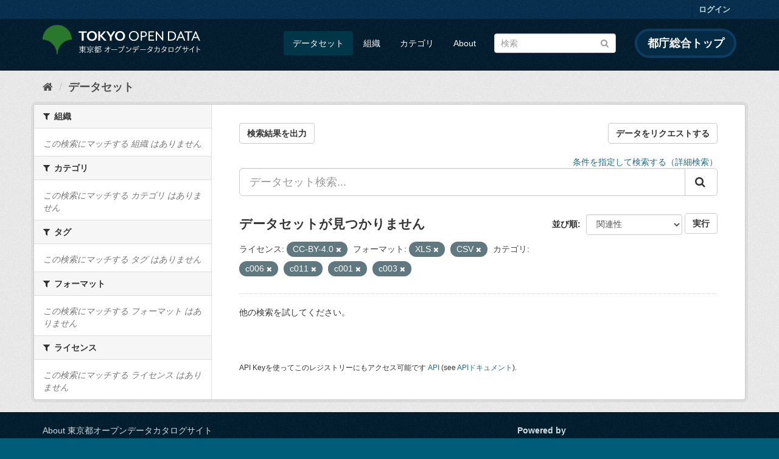

--- FILE ---
content_type: text/html; charset=utf-8
request_url: https://catalog.data.metro.tokyo.lg.jp/dataset?groups=c006&res_format=XLS&groups=c011&res_format=CSV&groups=c001&license_id=CC-BY-4.0&groups=c003
body_size: 6201
content:
<!DOCTYPE html>
<!--[if IE 9]> <html lang="ja" class="ie9"> <![endif]-->
<!--[if gt IE 8]><!--> <html lang="ja"> <!--<![endif]-->
  <head>
    <link rel="stylesheet" type="text/css" href="/fanstatic/vendor/:version:2023-06-02T01:54:07.62/select2/select2.min.css" />
<link rel="stylesheet" type="text/css" href="/fanstatic/css/:version:2023-06-02T01:54:07.58/main.min.css" />
<link rel="stylesheet" type="text/css" href="/fanstatic/vendor/:version:2023-06-02T01:54:07.62/font-awesome/css/font-awesome.min.css" />
<link rel="stylesheet" type="text/css" href="/fanstatic/tokyo_od_theme/:version:2025-12-12T07:07:58.49/:bundle:jquery-ui.css;daterangepicker.css;tokyo_od_theme.css" />

    <meta charset="utf-8" />
      <meta name="generator" content="ckan 2.8.12" />
      <meta name="viewport" content="width=device-width, initial-scale=1.0">
    <title>データセット - 東京都オープンデータカタログサイト</title>

    
    
  <link rel="shortcut icon" href="/tokyo_od_theme/favicon.ico" />
    
  
    <script type="text/javascript">
  (function(i,s,o,g,r,a,m){i['GoogleAnalyticsObject']=r;i[r]=i[r]||function(){
  (i[r].q=i[r].q||[]).push(arguments)},i[r].l=1*new Date();a=s.createElement(o),
  m=s.getElementsByTagName(o)[0];a.async=1;a.src=g;m.parentNode.insertBefore(a,m)
  })(window,document,'script','//www.google-analytics.com/analytics.js','ga');

  ga('create', 'UA-151340803-1', 'auto', {});
     
  ga('set', 'anonymizeIp', true);
  ga('send', 'pageview');
</script>
  

  
      
    
  
  
  


    
      
      
    
    
  </head>

  
  <body data-site-root="https://catalog.data.metro.tokyo.lg.jp/" data-locale-root="https://catalog.data.metro.tokyo.lg.jp/" >

    
<!-- Google Tag Manager (noscript) -->
<noscript><iframe src="https://www.googletagmanager.com/ns.html?id=GTM-W6KNVCT"
                  height="0" width="0" style="display:none;visibility:hidden" title="Google Tag Manager (noscript)"></iframe></noscript>
<!-- End Google Tag Manager (noscript) -->

    <div class="sr-only sr-only-focusable"><a href="#content">スキップして内容へ</a></div>
  


  
     
<header class="account-masthead">
  <div class="container">
     
    <nav class="account not-authed">
      <ul class="list-unstyled">
        
        <li><a href="/user/login">ログイン</a></li>
         
      </ul>
    </nav>
     
  </div>
</header>

<header class="navbar navbar-static-top masthead">
    
  <div class="container">
    <div class="navbar-right">
      <button data-target="#main-navigation-toggle" data-toggle="collapse" class="navbar-toggle collapsed" type="button">
        <span class="fa fa-bars"></span>
      </button>
    </div>
    <hgroup class="header-image navbar-left">
       
<a class="logo" href="https://portal.data.metro.tokyo.lg.jp"><img src="/tokyo_od_theme/images/tokyo-od-logo.png" alt="東京都オープンデータカタログサイト" title="東京都オープンデータカタログサイト" /></a>
 
    </hgroup>

    <div class="collapse navbar-collapse" id="main-navigation-toggle">
      
      <nav class="section navigation">
        <ul class="nav nav-pills">
           <li class="active"><a href="/dataset">データセット</a></li><li><a href="/organization">組織</a></li><li><a href="/group">カテゴリ</a></li><li><a href="/about">About</a></li> 
        </ul>
      </nav>
       
<form class="section site-search simple-input" action="/dataset" method="get">
  <div class="field">
    <label for="field-sitewide-search">データセットを検索</label>
    <input id="field-sitewide-search" type="text" class="form-control" name="q" placeholder="検索" />
    <button class="btn-search" type="submit"><i class="fa fa-search"></i></button>
  </div>
</form>
<a href="https://www.metro.tokyo.lg.jp/" target="_blank" title="都庁総合トップを新規ウィンドウで開きます" class="metro-tokyo">
  都庁総合トップ
</a>

    </div>
  </div>
</header>

  
    <div role="main">
      <div id="content" class="container">
        
          
            <div class="flash-messages">
              
                
              
            </div>
          

          
            <div class="toolbar">
              
  
    <ol class="breadcrumb">
      
<li class="home"><a href="/" title="ホーム"><i class="fa fa-home"></i><span> ホーム</span></a></li>
      
  <li class="active"><a class=" active" href="/dataset">データセット</a></li>

    </ol>
  

            </div>
          

          <div class="row wrapper">
            
            
            

            
              <aside class="secondary col-sm-3">
                
                
<div class="filters">
  <div>
    
      

  
  
    
      
      
        <section class="module module-narrow module-shallow">
          
            <h2 class="module-heading">
              <i class="fa fa-filter"></i>
              
              組織
            </h2>
          
          
            
            
              <p class="module-content empty">この検索にマッチする 組織 はありません</p>
            
            
          
        </section>
      
    
  

    
      

  
  
    
      
      
        <section class="module module-narrow module-shallow">
          
            <h2 class="module-heading">
              <i class="fa fa-filter"></i>
              
              カテゴリ
            </h2>
          
          
            
            
              <p class="module-content empty">この検索にマッチする カテゴリ はありません</p>
            
            
          
        </section>
      
    
  

    
      

  
  
    
      
      
        <section class="module module-narrow module-shallow">
          
            <h2 class="module-heading">
              <i class="fa fa-filter"></i>
              
              タグ
            </h2>
          
          
            
            
              <p class="module-content empty">この検索にマッチする タグ はありません</p>
            
            
          
        </section>
      
    
  

    
      

  
  
    
      
      
        <section class="module module-narrow module-shallow">
          
            <h2 class="module-heading">
              <i class="fa fa-filter"></i>
              
              フォーマット
            </h2>
          
          
            
            
              <p class="module-content empty">この検索にマッチする フォーマット はありません</p>
            
            
          
        </section>
      
    
  

    
      

  
  
    
      
      
        <section class="module module-narrow module-shallow">
          
            <h2 class="module-heading">
              <i class="fa fa-filter"></i>
              
              ライセンス
            </h2>
          
          
            
            
              <p class="module-content empty">この検索にマッチする ライセンス はありません</p>
            
            
          
        </section>
      
    
  

    
  </div>
  <a class="close no-text hide-filters"><i class="fa fa-times-circle"></i><span class="text">close</span></a>
</div>

              </aside>
            

            
              <div class="primary col-sm-9 col-xs-12">
                
                
  <section class="module">
    <div class="module-content">
      
  
    <div style="display: flex; justify-content: space-between;" class="page_primary_action">
  
    
    <form method="post" action="/csv/export" style="display:inline">
      <input type="hidden" name="q" value="">
      <input type="hidden" name="search_url_params" value="groups=c006&amp;res_format=XLS&amp;groups=c011&amp;res_format=CSV&amp;groups=c001&amp;license_id=CC-BY-4.0&amp;groups=c003">
      <button type="submit" class="btn btn-default">検索結果を出力</button>
    </form>
    
      <a class="btn btn-default" href="https://logoform.jp/form/tmgform/835554" target="_blank">データをリクエストする</a>
    
  </div>

      
  
  
  







<form id="dataset-search-form" class="search-form" method="get" data-module="select-switch">

  
  
    <div style="text-align: right;">
      <a href="/advanced_search">
        条件を指定して検索する（詳細検索）
      </a>
    </div>
  
  
    <div class="input-group search-input-group">
      <input aria-label="データセット検索..." id="field-giant-search" type="text" class="form-control input-lg" name="q" value="" autocomplete="off" placeholder="データセット検索...">
      
      <span class="input-group-btn">
        <button class="btn btn-default btn-lg" type="submit" value="search">
          <i class="fa fa-search"></i>
        </button>
      </span>
      
    </div>
  


  
    <span>
  
  

  
  
  
  <input type="hidden" name="groups" value="c006" />
  
  
  
  
  
  <input type="hidden" name="res_format" value="XLS" />
  
  
  
  
  
  <input type="hidden" name="groups" value="c011" />
  
  
  
  
  
  <input type="hidden" name="res_format" value="CSV" />
  
  
  
  
  
  <input type="hidden" name="groups" value="c001" />
  
  
  
  
  
  <input type="hidden" name="license_id" value="CC-BY-4.0" />
  
  
  
  
  
  <input type="hidden" name="groups" value="c003" />
  
  
  
  </span>
  

  
    
      <div class="form-select form-group control-order-by">
        <label for="field-order-by">並び順</label>
        <select id="field-order-by" name="sort" class="form-control">
          
            
              <option value="score desc, metadata_modified desc" selected="selected">関連性</option>
            
          
            
              <option value="title_string asc">名前で昇順</option>
            
          
            
              <option value="title_string desc">名前で降順</option>
            
          
            
              <option value="metadata_modified desc">最終更新日</option>
            
          
            
              <option value="metadata_created asc">作成日の古い順</option>
            
          
            
              <option value="metadata_created desc">作成日の新しい順</option>
            
          
            
              <option value="views_recent desc">人気</option>
            
          
        </select>
        
<button class="btn btn-default" type="submit">実行</button>

      </div>
    
  

  
    
      <h2>

  
  
  
  

データセットが見つかりません</h2>
    
  

  
    
      <p class="filter-list">
        
          
          <span class="facet">ライセンス:</span>
          
            <span class="filtered pill">CC-BY-4.0
              <a href="dataset?groups=c006&amp;res_format=XLS&amp;groups=c011&amp;res_format=CSV&amp;groups=c001&amp;groups=c003" class="remove" title="削除"><i class="fa fa-times"></i></a>
            </span>
          
        
          
          <span class="facet">フォーマット:</span>
          
            <span class="filtered pill">XLS
              <a href="dataset?groups=c006&amp;groups=c011&amp;res_format=CSV&amp;groups=c001&amp;license_id=CC-BY-4.0&amp;groups=c003" class="remove" title="削除"><i class="fa fa-times"></i></a>
            </span>
          
            <span class="filtered pill">CSV
              <a href="dataset?groups=c006&amp;res_format=XLS&amp;groups=c011&amp;groups=c001&amp;license_id=CC-BY-4.0&amp;groups=c003" class="remove" title="削除"><i class="fa fa-times"></i></a>
            </span>
          
        
          
          <span class="facet">カテゴリ:</span>
          
            <span class="filtered pill">c006
              <a href="dataset?res_format=XLS&amp;groups=c011&amp;res_format=CSV&amp;groups=c001&amp;license_id=CC-BY-4.0&amp;groups=c003" class="remove" title="削除"><i class="fa fa-times"></i></a>
            </span>
          
            <span class="filtered pill">c011
              <a href="dataset?groups=c006&amp;res_format=XLS&amp;res_format=CSV&amp;groups=c001&amp;license_id=CC-BY-4.0&amp;groups=c003" class="remove" title="削除"><i class="fa fa-times"></i></a>
            </span>
          
            <span class="filtered pill">c001
              <a href="dataset?groups=c006&amp;res_format=XLS&amp;groups=c011&amp;res_format=CSV&amp;license_id=CC-BY-4.0&amp;groups=c003" class="remove" title="削除"><i class="fa fa-times"></i></a>
            </span>
          
            <span class="filtered pill">c003
              <a href="dataset?groups=c006&amp;res_format=XLS&amp;groups=c011&amp;res_format=CSV&amp;groups=c001&amp;license_id=CC-BY-4.0" class="remove" title="削除"><i class="fa fa-times"></i></a>
            </span>
          
        
      </p>
      <a class="show-filters btn btn-default">フィルタ結果</a>
    
  

</form>


   <p class="extra">他の検索を試してください。</p> 




      
        

  

      
    </div>

    
      
    
  </section>

  
  <section class="module">
    <div class="module-content">
      
      <small>
        
        
        
          API Keyを使ってこのレジストリーにもアクセス可能です <a href="/api/3">API</a> (see <a href="http://docs.ckan.org/en/2.8/api/">APIドキュメント</a>). 
      </small>
      
    </div>
  </section>
  

              </div>
            
          </div>
        
      </div>
    </div>
  
    <footer class="site-footer">
  <div class="container">
    

    <div class="row">
      <div class="col-md-8 footer-links">
        
          <ul class="list-unstyled">
            
              <li><a href="/about">About 東京都オープンデータカタログサイト</a></li>
            
          </ul>
          <ul class="list-unstyled">
            
              
              <li><a href="http://docs.ckan.org/en/2.8/api/">CKAN API</a></li>
              <li><a href="http://www.ckan.org/">CKANアソシエーション</a></li>
              <li><a href="http://www.opendefinition.org/okd/"><img src="/base/images/od_80x15_blue.png" alt="Open Data"></a></li>
            
          </ul>
        
      </div>
      <div class="col-md-4 attribution">
        
          <p><strong>Powered by</strong> <a class="hide-text ckan-footer-logo" href="http://ckan.org">CKAN</a></p>
        
        
          
<form class="form-inline form-select lang-select" action="/util/redirect" data-module="select-switch" method="POST">
  <label for="field-lang-select">言語</label>
  <select id="field-lang-select" name="url" data-module="autocomplete" data-module-dropdown-class="lang-dropdown" data-module-container-class="lang-container">
    
      <option value="/ja/dataset?groups=c006&amp;res_format=XLS&amp;groups=c011&amp;res_format=CSV&amp;groups=c001&amp;license_id=CC-BY-4.0&amp;groups=c003" selected="selected">
        日本語
      </option>
    
      <option value="/en/dataset?groups=c006&amp;res_format=XLS&amp;groups=c011&amp;res_format=CSV&amp;groups=c001&amp;license_id=CC-BY-4.0&amp;groups=c003" >
        English
      </option>
    
      <option value="/pt_BR/dataset?groups=c006&amp;res_format=XLS&amp;groups=c011&amp;res_format=CSV&amp;groups=c001&amp;license_id=CC-BY-4.0&amp;groups=c003" >
        português (Brasil)
      </option>
    
      <option value="/it/dataset?groups=c006&amp;res_format=XLS&amp;groups=c011&amp;res_format=CSV&amp;groups=c001&amp;license_id=CC-BY-4.0&amp;groups=c003" >
        italiano
      </option>
    
      <option value="/cs_CZ/dataset?groups=c006&amp;res_format=XLS&amp;groups=c011&amp;res_format=CSV&amp;groups=c001&amp;license_id=CC-BY-4.0&amp;groups=c003" >
        čeština (Česká republika)
      </option>
    
      <option value="/ca/dataset?groups=c006&amp;res_format=XLS&amp;groups=c011&amp;res_format=CSV&amp;groups=c001&amp;license_id=CC-BY-4.0&amp;groups=c003" >
        català
      </option>
    
      <option value="/es/dataset?groups=c006&amp;res_format=XLS&amp;groups=c011&amp;res_format=CSV&amp;groups=c001&amp;license_id=CC-BY-4.0&amp;groups=c003" >
        español
      </option>
    
      <option value="/fr/dataset?groups=c006&amp;res_format=XLS&amp;groups=c011&amp;res_format=CSV&amp;groups=c001&amp;license_id=CC-BY-4.0&amp;groups=c003" >
        français
      </option>
    
      <option value="/el/dataset?groups=c006&amp;res_format=XLS&amp;groups=c011&amp;res_format=CSV&amp;groups=c001&amp;license_id=CC-BY-4.0&amp;groups=c003" >
        Ελληνικά
      </option>
    
      <option value="/sv/dataset?groups=c006&amp;res_format=XLS&amp;groups=c011&amp;res_format=CSV&amp;groups=c001&amp;license_id=CC-BY-4.0&amp;groups=c003" >
        svenska
      </option>
    
      <option value="/sr/dataset?groups=c006&amp;res_format=XLS&amp;groups=c011&amp;res_format=CSV&amp;groups=c001&amp;license_id=CC-BY-4.0&amp;groups=c003" >
        српски
      </option>
    
      <option value="/no/dataset?groups=c006&amp;res_format=XLS&amp;groups=c011&amp;res_format=CSV&amp;groups=c001&amp;license_id=CC-BY-4.0&amp;groups=c003" >
        norsk bokmål (Norge)
      </option>
    
      <option value="/sk/dataset?groups=c006&amp;res_format=XLS&amp;groups=c011&amp;res_format=CSV&amp;groups=c001&amp;license_id=CC-BY-4.0&amp;groups=c003" >
        slovenčina
      </option>
    
      <option value="/fi/dataset?groups=c006&amp;res_format=XLS&amp;groups=c011&amp;res_format=CSV&amp;groups=c001&amp;license_id=CC-BY-4.0&amp;groups=c003" >
        suomi
      </option>
    
      <option value="/ru/dataset?groups=c006&amp;res_format=XLS&amp;groups=c011&amp;res_format=CSV&amp;groups=c001&amp;license_id=CC-BY-4.0&amp;groups=c003" >
        русский
      </option>
    
      <option value="/de/dataset?groups=c006&amp;res_format=XLS&amp;groups=c011&amp;res_format=CSV&amp;groups=c001&amp;license_id=CC-BY-4.0&amp;groups=c003" >
        Deutsch
      </option>
    
      <option value="/pl/dataset?groups=c006&amp;res_format=XLS&amp;groups=c011&amp;res_format=CSV&amp;groups=c001&amp;license_id=CC-BY-4.0&amp;groups=c003" >
        polski
      </option>
    
      <option value="/nl/dataset?groups=c006&amp;res_format=XLS&amp;groups=c011&amp;res_format=CSV&amp;groups=c001&amp;license_id=CC-BY-4.0&amp;groups=c003" >
        Nederlands
      </option>
    
      <option value="/bg/dataset?groups=c006&amp;res_format=XLS&amp;groups=c011&amp;res_format=CSV&amp;groups=c001&amp;license_id=CC-BY-4.0&amp;groups=c003" >
        български
      </option>
    
      <option value="/ko_KR/dataset?groups=c006&amp;res_format=XLS&amp;groups=c011&amp;res_format=CSV&amp;groups=c001&amp;license_id=CC-BY-4.0&amp;groups=c003" >
        한국어 (대한민국)
      </option>
    
      <option value="/hu/dataset?groups=c006&amp;res_format=XLS&amp;groups=c011&amp;res_format=CSV&amp;groups=c001&amp;license_id=CC-BY-4.0&amp;groups=c003" >
        magyar
      </option>
    
      <option value="/sl/dataset?groups=c006&amp;res_format=XLS&amp;groups=c011&amp;res_format=CSV&amp;groups=c001&amp;license_id=CC-BY-4.0&amp;groups=c003" >
        slovenščina
      </option>
    
      <option value="/lv/dataset?groups=c006&amp;res_format=XLS&amp;groups=c011&amp;res_format=CSV&amp;groups=c001&amp;license_id=CC-BY-4.0&amp;groups=c003" >
        latviešu
      </option>
    
      <option value="/am/dataset?groups=c006&amp;res_format=XLS&amp;groups=c011&amp;res_format=CSV&amp;groups=c001&amp;license_id=CC-BY-4.0&amp;groups=c003" >
        አማርኛ
      </option>
    
      <option value="/ne/dataset?groups=c006&amp;res_format=XLS&amp;groups=c011&amp;res_format=CSV&amp;groups=c001&amp;license_id=CC-BY-4.0&amp;groups=c003" >
        नेपाली
      </option>
    
      <option value="/pt_PT/dataset?groups=c006&amp;res_format=XLS&amp;groups=c011&amp;res_format=CSV&amp;groups=c001&amp;license_id=CC-BY-4.0&amp;groups=c003" >
        português (Portugal)
      </option>
    
      <option value="/uk_UA/dataset?groups=c006&amp;res_format=XLS&amp;groups=c011&amp;res_format=CSV&amp;groups=c001&amp;license_id=CC-BY-4.0&amp;groups=c003" >
        українська (Україна)
      </option>
    
      <option value="/he/dataset?groups=c006&amp;res_format=XLS&amp;groups=c011&amp;res_format=CSV&amp;groups=c001&amp;license_id=CC-BY-4.0&amp;groups=c003" >
        עברית
      </option>
    
      <option value="/gl/dataset?groups=c006&amp;res_format=XLS&amp;groups=c011&amp;res_format=CSV&amp;groups=c001&amp;license_id=CC-BY-4.0&amp;groups=c003" >
        galego
      </option>
    
      <option value="/eu/dataset?groups=c006&amp;res_format=XLS&amp;groups=c011&amp;res_format=CSV&amp;groups=c001&amp;license_id=CC-BY-4.0&amp;groups=c003" >
        euskara
      </option>
    
      <option value="/uk/dataset?groups=c006&amp;res_format=XLS&amp;groups=c011&amp;res_format=CSV&amp;groups=c001&amp;license_id=CC-BY-4.0&amp;groups=c003" >
        українська
      </option>
    
      <option value="/en_AU/dataset?groups=c006&amp;res_format=XLS&amp;groups=c011&amp;res_format=CSV&amp;groups=c001&amp;license_id=CC-BY-4.0&amp;groups=c003" >
        English (Australia)
      </option>
    
      <option value="/mk/dataset?groups=c006&amp;res_format=XLS&amp;groups=c011&amp;res_format=CSV&amp;groups=c001&amp;license_id=CC-BY-4.0&amp;groups=c003" >
        македонски
      </option>
    
      <option value="/hr/dataset?groups=c006&amp;res_format=XLS&amp;groups=c011&amp;res_format=CSV&amp;groups=c001&amp;license_id=CC-BY-4.0&amp;groups=c003" >
        hrvatski
      </option>
    
      <option value="/vi/dataset?groups=c006&amp;res_format=XLS&amp;groups=c011&amp;res_format=CSV&amp;groups=c001&amp;license_id=CC-BY-4.0&amp;groups=c003" >
        Tiếng Việt
      </option>
    
      <option value="/tl/dataset?groups=c006&amp;res_format=XLS&amp;groups=c011&amp;res_format=CSV&amp;groups=c001&amp;license_id=CC-BY-4.0&amp;groups=c003" >
        Filipino (Pilipinas)
      </option>
    
      <option value="/id/dataset?groups=c006&amp;res_format=XLS&amp;groups=c011&amp;res_format=CSV&amp;groups=c001&amp;license_id=CC-BY-4.0&amp;groups=c003" >
        Indonesia
      </option>
    
      <option value="/ar/dataset?groups=c006&amp;res_format=XLS&amp;groups=c011&amp;res_format=CSV&amp;groups=c001&amp;license_id=CC-BY-4.0&amp;groups=c003" >
        العربية
      </option>
    
      <option value="/fa_IR/dataset?groups=c006&amp;res_format=XLS&amp;groups=c011&amp;res_format=CSV&amp;groups=c001&amp;license_id=CC-BY-4.0&amp;groups=c003" >
        فارسی (ایران)
      </option>
    
      <option value="/lt/dataset?groups=c006&amp;res_format=XLS&amp;groups=c011&amp;res_format=CSV&amp;groups=c001&amp;license_id=CC-BY-4.0&amp;groups=c003" >
        lietuvių
      </option>
    
      <option value="/tr/dataset?groups=c006&amp;res_format=XLS&amp;groups=c011&amp;res_format=CSV&amp;groups=c001&amp;license_id=CC-BY-4.0&amp;groups=c003" >
        Türkçe
      </option>
    
      <option value="/zh_Hans_CN/dataset?groups=c006&amp;res_format=XLS&amp;groups=c011&amp;res_format=CSV&amp;groups=c001&amp;license_id=CC-BY-4.0&amp;groups=c003" >
        中文 (简体, 中国)
      </option>
    
      <option value="/km/dataset?groups=c006&amp;res_format=XLS&amp;groups=c011&amp;res_format=CSV&amp;groups=c001&amp;license_id=CC-BY-4.0&amp;groups=c003" >
        ខ្មែរ
      </option>
    
      <option value="/zh_Hant_TW/dataset?groups=c006&amp;res_format=XLS&amp;groups=c011&amp;res_format=CSV&amp;groups=c001&amp;license_id=CC-BY-4.0&amp;groups=c003" >
        中文 (繁體, 台灣)
      </option>
    
      <option value="/sq/dataset?groups=c006&amp;res_format=XLS&amp;groups=c011&amp;res_format=CSV&amp;groups=c001&amp;license_id=CC-BY-4.0&amp;groups=c003" >
        shqip
      </option>
    
      <option value="/ro/dataset?groups=c006&amp;res_format=XLS&amp;groups=c011&amp;res_format=CSV&amp;groups=c001&amp;license_id=CC-BY-4.0&amp;groups=c003" >
        română
      </option>
    
      <option value="/sr_Latn/dataset?groups=c006&amp;res_format=XLS&amp;groups=c011&amp;res_format=CSV&amp;groups=c001&amp;license_id=CC-BY-4.0&amp;groups=c003" >
        srpski (latinica)
      </option>
    
      <option value="/is/dataset?groups=c006&amp;res_format=XLS&amp;groups=c011&amp;res_format=CSV&amp;groups=c001&amp;license_id=CC-BY-4.0&amp;groups=c003" >
        íslenska
      </option>
    
      <option value="/th/dataset?groups=c006&amp;res_format=XLS&amp;groups=c011&amp;res_format=CSV&amp;groups=c001&amp;license_id=CC-BY-4.0&amp;groups=c003" >
        ไทย
      </option>
    
      <option value="/da_DK/dataset?groups=c006&amp;res_format=XLS&amp;groups=c011&amp;res_format=CSV&amp;groups=c001&amp;license_id=CC-BY-4.0&amp;groups=c003" >
        dansk (Danmark)
      </option>
    
      <option value="/mn_MN/dataset?groups=c006&amp;res_format=XLS&amp;groups=c011&amp;res_format=CSV&amp;groups=c001&amp;license_id=CC-BY-4.0&amp;groups=c003" >
        монгол (Монгол)
      </option>
    
      <option value="/es_AR/dataset?groups=c006&amp;res_format=XLS&amp;groups=c011&amp;res_format=CSV&amp;groups=c001&amp;license_id=CC-BY-4.0&amp;groups=c003" >
        español (Argentina)
      </option>
    
  </select>
  <button class="btn btn-default js-hide" type="submit">Go</button>
</form>
        
      </div>
    </div>
    


  </div>

  
    
  
</footer>
  
    
    
    
      
    
  
  
  
    
  
  
  
  
  
  
  <!-- Google Tag Manager -->
  <script>(function(w,d,s,l,i){w[l]=w[l]||[];w[l].push({'gtm.start':
  new Date().getTime(),event:'gtm.js'});var f=d.getElementsByTagName(s)[0],
  j=d.createElement(s),dl=l!='dataLayer'?'&l='+l:'';j.async=true;j.src=
  'https://www.googletagmanager.com/gtm.js?id='+i+dl;f.parentNode.insertBefore(j,f);
  })(window,document,'script','dataLayer','GTM-W6KNVCT');</script>
  <!-- End Google Tag Manager -->

  
    
    <div class="js-hide" data-module="google-analytics"
      data-module-googleanalytics_resource_prefix="">
    </div>
  


      
  <script>document.getElementsByTagName('html')[0].className += ' js';</script>
<script type="text/javascript" src="/fanstatic/vendor/:version:2023-06-02T01:54:07.62/jquery.min.js"></script>
<script type="text/javascript" src="/fanstatic/vendor/:version:2023-06-02T01:54:07.62/:bundle:bootstrap/js/bootstrap.min.js;jed.min.js;moment-with-locales.min.js;select2/select2.min.js;qs.js"></script>
<script type="text/javascript" src="/fanstatic/base/:version:2023-06-02T01:54:07.59/:bundle:plugins/jquery.inherit.min.js;plugins/jquery.proxy-all.min.js;plugins/jquery.url-helpers.min.js;plugins/jquery.date-helpers.min.js;plugins/jquery.slug.min.js;plugins/jquery.slug-preview.min.js;plugins/jquery.truncator.min.js;plugins/jquery.masonry.min.js;plugins/jquery.form-warning.min.js;plugins/jquery.images-loaded.min.js;sandbox.min.js;module.min.js;pubsub.min.js;client.min.js;notify.min.js;i18n.min.js;main.min.js;modules/select-switch.min.js;modules/slug-preview.min.js;modules/basic-form.min.js;modules/confirm-action.min.js;modules/api-info.min.js;modules/autocomplete.min.js;modules/custom-fields.min.js;modules/data-viewer.min.js;modules/table-selectable-rows.min.js;modules/resource-form.min.js;modules/resource-upload-field.min.js;modules/resource-reorder.min.js;modules/resource-view-reorder.min.js;modules/follow.min.js;modules/activity-stream.min.js;modules/dashboard.min.js;modules/resource-view-embed.min.js;view-filters.min.js;modules/resource-view-filters-form.min.js;modules/resource-view-filters.min.js;modules/table-toggle-more.min.js;modules/dataset-visibility.min.js;modules/media-grid.min.js;modules/image-upload.min.js;modules/followers-counter.min.js"></script>
<script type="text/javascript" src="/fanstatic/base/:version:2023-06-02T01:54:07.59/tracking.min.js"></script>
<script type="text/javascript" src="/fanstatic/ckanext-googleanalytics/:version:2019-11-01T07:09:48.01/googleanalytics_event_tracking.js"></script>
<script type="text/javascript" src="/fanstatic/tokyo_od_theme/:version:2025-12-12T07:07:58.49/:bundle:jquery-ui.js;js.cookie.js;daterangepicker.js;tokyo_od_theme.js;survey.js;modal.js"></script></body>
</html>